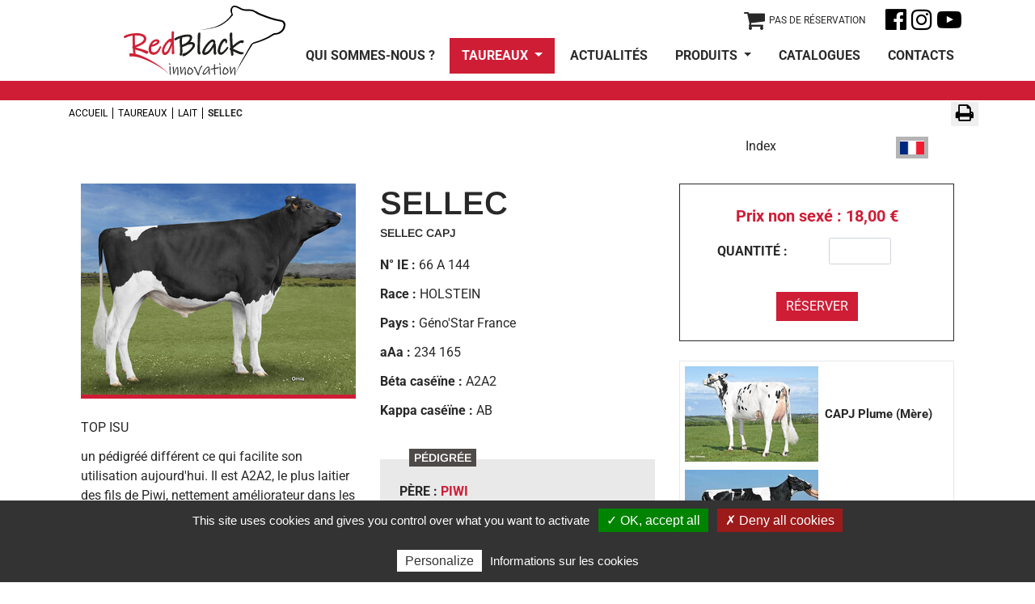

--- FILE ---
content_type: text/html; charset=utf-8
request_url: https://www.redblack-innovation.com/taureaux/genetique-lait/index-fr/sellec
body_size: 7275
content:
<!DOCTYPE html>
<html dir="ltr" lang="fr-FR" class="no-js">
<head>

<meta charset="utf-8">
<!-- 
	This website is powered by TYPO3 - inspiring people to share!
	TYPO3 is a free open source Content Management Framework initially created by Kasper Skaarhoj and licensed under GNU/GPL.
	TYPO3 is copyright 1998-2026 of Kasper Skaarhoj. Extensions are copyright of their respective owners.
	Information and contribution at https://typo3.org/
-->


<link rel="shortcut icon" href="/typo3conf/ext/novaldi_base/Resources/Public/Icons/favicon.ico" type="image/vnd.microsoft.icon">
<title>SELLEC - index FR - Red Black : Taureaux - Insémination animale - Semences Holstein - Génétique pour éleveurs</title>
<meta name="generator" content="TYPO3 CMS" />
<meta name="robots" content="index,follow" />
<meta name="twitter:card" content="summary" />
<meta name="google" content="notranslate" />


<link rel="stylesheet" type="text/css" href="/typo3temp/assets/compressed/merged-869d83da4c4562645293b469d9d2f459-685c28828092964a9f045bae5ec0f2a3.css?1767108426" media="all">
<link rel="stylesheet" type="text/css" href="/typo3temp/assets/compressed/merged-b0b387d76f1668ef49af3d833a75ff62-58f4cdd4f7e57305b4ade89421cff178.css?1754901890" media="print">







<link rel="alternate" type="application/rss+xml" title="Les actualités Redblack" href="https://www.redblack-innovation.com/taureaux/genetique-lait?type=9818" /><meta name="viewport" content="width=device-width, initial-scale=1, shrink-to-fit=no"><script type="application/ld+json">{"@context": "http://schema.org","@type": "Organization","url" : "","@id":"#organization","name": "Red Black : Taureaux - Insémination animale - Semences Holstein - Génétique pour éleveurs","logo": "/typo3conf/ext/novaldi_base/Resources/Public/Images/SVG/logo-redblack.svg"}</script>

    <link rel="apple-touch-icon" sizes="180x180" href="/typo3conf/ext/novaldi_base/Resources/Public/Icons/apple-touch-icon.png">
    <link rel="icon" type="image/png" sizes="32x32" href="/typo3conf/ext/novaldi_base/Resources/Public/Icons/favicon-32x32.png">
    <link rel="icon" type="image/png" sizes="16x16" href="/typo3conf/ext/novaldi_base/Resources/Public/Icons/favicon-16x16.png">
    <link rel="manifest" href="/typo3conf/ext/novaldi_base/Resources/Public/Icons/site.webmanifest">
    <link rel="mask-icon" href="/typo3conf/ext/novaldi_base/Resources/Public/Icons/safari-pinned-tab.svg" color="#5bbad5">
    <link rel="shortcut icon" href="/typo3conf/ext/novaldi_base/Resources/Public/Icons/favicon.ico">
    <meta name="msapplication-TileColor" content="#da532c">
    <meta name="msapplication-config" content="/typo3conf/ext/novaldi_base/Resources/Public/Icons/browserconfig.xml">
    <meta name="theme-color" content="#ffffff">


<link rel="canonical" href="https://www.redblack-innovation.com/taureaux/genetique-lait/index-fr/sellec"/>


</head>
<body>
<header role="banner">
<div class="container">         
    <a class="sr-only sr-only-focusable" href="/taureaux/genetique-lait/index-fr/sellec#main-navigation">
      Aller au menu
    </a>
    <a class="sr-only sr-only-focusable" href="/taureaux/genetique-lait/index-fr/sellec#main">
      Aller au contenu
    </a>
    <a class="sr-only sr-only-focusable" href="/taureaux/genetique-lait/index-fr/sellec#search_label">
        Aller à la recherche
    </a>          
</div>
<div class="container">
    <div class="row no-gutters align-items-center d-print-block">
        <div class="col-12 col-lg-3 d-flex align-items-center justify-content-lg-end justify-content-between pb-2 mt-2" id="logo">
            
            <a class="navbar-brand navbar-brand-image" href="/">
                <img src="/typo3conf/ext/novaldi_base/Resources/Public/Images/SVG/logo-redblack.svg" alt="Retour à la page d&#039;accueil" height="85" width="200">
            </a>
                
   
            <button class="btn d-md-none d-print-none collapsed" type="button" data-toggle="collapse" data-target=".navbar-collapse">
	  						<svg xmlns="http://www.w3.org/2000/svg" viewBox="0 0 30 30" width="30" height="30" focusable="false">
	  						<title>Menu</title>
	  						<path stroke="currentColor" stroke-width="2" stroke-linecap="round" stroke-miterlimit="10" d="M4 7h22M4 15h22M4 23h22"></path>
	  						</svg>
  						</button>
  			<div class="d-none d-print-inline">
  				
<div id="c53" class="frame frame-default footer-contact frame-space-before-none frame-space-after-none"><div class="ce-textpic ce-center ce-above"><div class="ce-bodytext"><p class="align-center"><strong>SARL RED BLACK INNOVATION</strong><br> 7 rue du Général de Gaulle<br> 85 510 LE BOUPERE</p><p class="align-center"><a href="/vos-contacts-redblack-innovation">&gt; Nous contacter</a></p></div></div></div>


				
<div id="c67" class="frame frame-default frame-space-before-none frame-space-after-none"><div class="ce-textpic ce-center ce-above"><div class="ce-bodytext"><p>Red Black Innovation : Insémination animale - taureaux - semences Holstein - réservation en ligne</p></div></div></div>

        
		    </div>				
		</div>	
        <div class="col-12 col-lg-9 d-flex flex-column  d-print-none">
					<div class="d-flex justify-content-end align-items-center pb-2">
					 	
	<div class="tx-redblack">
		

<div id="mini_basket" class="d-flex align-items-center">
<i class="fa fa-shopping-cart pr-1" aria-hidden="true"></i>
<div class="d-flex flex-wrap justify-content-start align-items-center">

    Pas de réservation
    
</div>
</div> 

	</div>

					 	
<div id="c65" class="frame frame-default follow frame-space-before-none frame-space-after-none"><a href="https://www.facebook.com/redblack.innovation?fref=tss" target="_blank" title="Suivez Redblack sur Facebook"><span class="fa fa-facebook-official" aria-hidden="true"></span><span class="sr-only">Facebook</span></a><a href="https://www.instagram.com/manuelio85/" target="_blank" title="Suivez Redblack sur Instagram"><span class="fa fa-instagram" aria-hidden="true"></span><span class="sr-only">Instagram</span></a><a href="https://www.youtube.com/channel/UCdq_rE6V2nE-RkY6TaGpSTg" target="_blank" title="Suivez Redblack sur Youtube"><span class="fa fa-youtube-play" aria-hidden="true"></span><span class="sr-only">Youtube</span></a></div>


            
					</div>
          <div class="navbar-header navbar-header-main row no-gutters d-print-none">	
				    <nav id="main-navigation" role="navigation" aria-label="Menu principal" class="navbar navbar-expand-md justify-content-center p-0">
              <div class="collapse navbar-collapse" id="navbarContent">
    <ul class="navbar-nav w-100 justify-content-between" >
    
        <li class="nav-item d-lg-flex align-items-center">
        
            
                    
            <a class="nav-link py-2 px-1 py-lg-3 px-lg-4" href="/redblack">
            Qui sommes-nous ?
            </a>
                
            <span class="bar"></span>
        </li>
    
        <li class="nav-item active d-lg-flex align-items-center">
        
                    
            <button class="nav-link dropdown-toggle active py-2 px-1 py-lg-3 px-lg-4" data-toggle="dropdown" aria-haspopup="true" aria-expanded="false" title="Taureaux (rubrique active)">
                <span>Taureaux</span><span class="sr-only">Ouvrir ce menu</span>
            </button>
            

<div class="dropdown-menu">
    <ul class="list-unstyled">
           
        <li class="current active">
            <a class="py-2 py-lg-3 px-4 current" 
            href="/taureaux/genetique-lait"
            
             title="Lait (page courante)" >
            Lait
            </a>
        </li>
           
        <li class="">
            <a class="py-2 py-lg-3 px-4" 
            href="/taureaux/genetique-viande"
            
             >
            Viande
            </a>
        </li>
    
    </ul>
</div>

        
                
                
            <span class="bar"></span>
        </li>
    
        <li class="nav-item d-lg-flex align-items-center">
        
            
                    
            <a class="nav-link py-2 px-1 py-lg-3 px-lg-4" href="/actualites">
            Actualités
            </a>
                
            <span class="bar"></span>
        </li>
    
        <li class="nav-item d-lg-flex align-items-center">
        
                    
            <button class="nav-link dropdown-toggle py-2 px-1 py-lg-3 px-lg-4" data-toggle="dropdown" aria-haspopup="true" aria-expanded="false">
                <span>Produits</span><span class="sr-only">Ouvrir ce menu</span>
            </button>
            

<div class="dropdown-menu">
    <ul class="list-unstyled">
           
        <li class="">
            <a class="py-2 py-lg-3 px-4" 
            href="/produits/materiel-insemination"
            
             >
            Matériel insémination
            </a>
        </li>
           
        <li class="">
            <a class="py-2 py-lg-3 px-4" 
            href="/produits/cuve"
            
             >
            Cuve
            </a>
        </li>
    
    </ul>
</div>

        
                
                
            <span class="bar"></span>
        </li>
    
        <li class="nav-item d-lg-flex align-items-center">
        
            
                    
            <a class="nav-link py-2 px-1 py-lg-3 px-lg-4" href="/nos-catalogues">
            Catalogues
            </a>
                
            <span class="bar"></span>
        </li>
    
        <li class="nav-item d-lg-flex align-items-center">
        
            
                    
            <a class="nav-link py-2 px-1 py-lg-3 px-lg-4" href="/vos-contacts-redblack-innovation">
            Contacts
            </a>
                
            <span class="bar"></span>
        </li>
    
    </ul>
</div>



            </nav>
          </div>
        </div>          
    </div> 
</div>
  
</header>

<main id="p35" role="main" class="main-section interieure">
  
	

       
	<div class="entry-content bord-rouge">
		<div class="container">            
					
  <div class="row d-print-none">
      <div class="mr-auto col-11">    
          <div class="breadcrumb-section d-none d-sm-block"><ul class="breadcrumb" itemscope itemtype="http://schema.org/BreadcrumbList"><li itemprop="itemListElement" itemscope itemtype="http://schema.org/ListItem"><a href="/" target="_self" itemprop="item"><span itemprop="name">Accueil</span></a><meta itemprop="position" content="1" /></li><li itemprop="itemListElement" itemscope itemtype="http://schema.org/ListItem"><a href="/taureaux/genetique-lait" target="_self" itemprop="item"><span itemprop="name">Taureaux</span></a><meta itemprop="position" content="2" /></li><li itemprop="itemListElement" itemscope itemtype="http://schema.org/ListItem"><a href="/taureaux/genetique-lait" target="_self" itemprop="item"><span itemprop="name">Lait</span></a><meta itemprop="position" content="3" /></li><li itemprop="itemListElement" itemscope itemtype="http://schema.org/ListItem" class="active"><span itemprop="name">SELLEC</span><meta itemprop="position" content="4" /></li></ul></div>
      </div>
      <div class="pt-1 col-1 mr-n4">
        <button class="print d-none d-md-block float-right" title="Imprimer la page"><span class="fa fa-print" aria-hidden="true"></span><span class="sr-only">Imprimer la page</span></button>
      </div>
  </div>
  


					<div class="row">
					<div class="col-12 page ">         
		            <!--TYPO3SEARCH_begin-->	
					
<div id="c28" class="frame frame-default frame-space-before-none frame-space-after-none">
	<div class="tx-redblack">
		


	   


        
        
        
    

<div class="index d-flex justify-content-between d-print-none">
<p>Index</p>
<ul class="list-inline">
    
    
        
                <li class="list-inline-item current"><img alt="FR" src="/typo3temp/assets/_processed_/4/c/csm_FR_423ee56e5e.png" width="30" height="16" /></li>
            
    
    
</ul>
</div>
<div class="row">    
    
    <div class="col-lg">
        
        	<h1 class="shortname">SELLEC</h1>
        <div class="d-flex justify-content-between align-items-start">
		    <div>
			    
		        <p class="h6">SELLEC CAPJ</p>
		        
		        <div class="pt-4">
		        
		        <p><strong>N° IE :</strong> 66 A 144</p>
		        
		        <p><strong>Race :</strong> HOLSTEIN</p>
		        <p><strong>Pays :</strong> Géno&#039;Star France</p>
		        
		        
		        
		        
                <p><strong>aAa :</strong> 234 165</p>
                
                
                <p><strong>Béta caséïne :</strong> A2A2</p>
                
                
                <p><strong>Kappa caséïne :</strong> AB</p>
                
		        </div>
	        </div>
	        <div class="d-flex flex-column w-25 d-print-none">
	             			
	        </div>
         </div>
        <div class="pedigree">
            <h3>Pédigrée</h3>
            	<div class="mb-4">
                <p><strong>Père :</strong> <strong class="rouge">Piwi</strong></p>
                <p><strong>Mère :</strong> Capj Plume B+82</p>
                </div>
                <div class="mb-4">
                <p><strong>Gpm :</strong> <strong class="rouge">Dateline</strong></p>
                <p><strong>Gmm :</strong> Lemon 118 TB 85</p>
                </div>
                <div class="mb-4">
                <p><strong>Agpm :</strong> <strong class="rouge">Josuper</strong></p>
                <p><strong>Agmm :</strong> Idole 91 TB 87</p>
            </div>
        </div>
    </div>
    
    <div class="col-lg order-lg-first">
        
        <figure role="figure" class="photo_taureau">
            <button data-mfp-src="/fileadmin/produits/SELLEC_VJC.jpg" class="lightbox p-0">
                <img aria-label="" src="/fileadmin/_processed_/5/7/csm_SELLEC_VJC_55345febb2.jpg" width="340" height="261" alt="" />
            </button>
            <figcaption></figcaption>
        </figure>
        
        <p>TOP ISU</p>
<p>un pédigréé différent ce qui facilite son utilisation aujourd'hui. Il est A2A2, le plus laitier des fils de Piwi, nettement améliorateur dans les taux !</p>
<p>Sans oublier des index fonctionnels sans faille.</p>
<p>Complet en morphologie, il sera facile à utiliser en système robot.</p>
           
                    
    </div>
    
    <div class="col-lg">
    	<div class="encadre text-center mb-4">
        
        <form name="reserver" action="/taureaux/genetique-lait?tx_redblack_catalog%5Baction%5D=addBullToBasket&amp;tx_redblack_catalog%5Bcontroller%5D=Bull&amp;cHash=47ac014833a4383c40d4c00fef2dfc1d" method="post">
<div>
<input type="hidden" name="tx_redblack_catalog[__referrer][@extension]" value="Redblack" />
<input type="hidden" name="tx_redblack_catalog[__referrer][@controller]" value="Bull" />
<input type="hidden" name="tx_redblack_catalog[__referrer][@action]" value="show" />
<input type="hidden" name="tx_redblack_catalog[__referrer][arguments]" value="YTo0OntzOjY6ImFjdGlvbiI7czo0OiJzaG93IjtzOjQ6ImJ1bGwiO3M6MzoiMjg4IjtzOjEwOiJjb250cm9sbGVyIjtzOjQ6IkJ1bGwiO3M6OToiaW5kZXhCYXNlIjtzOjE6IjEiO30=594f73784bc3792df0b10b27da336c7c9a956ce3" />
<input type="hidden" name="tx_redblack_catalog[__referrer][@request]" value="{&quot;@extension&quot;:&quot;Redblack&quot;,&quot;@controller&quot;:&quot;Bull&quot;,&quot;@action&quot;:&quot;show&quot;}63ac668e60823ba6eca44d8feb38a867b680d4eb" />
<input type="hidden" name="tx_redblack_catalog[__trustedProperties]" value="{&quot;bull&quot;:{&quot;__identity&quot;:1},&quot;indexBase&quot;:1,&quot;quantity&quot;:1}3e5153c73ed84c5050390d08a1d24b1407bbce8f" />
</div>

            <input type="hidden" name="tx_redblack_catalog[bull][__identity]" value="288" />
            <input type="hidden" name="tx_redblack_catalog[indexBase]" value="1" />
            <p class="rouge texte-grand">Prix non sexé : 18,00 €</p>
            
            <div class="form-group row d-print-none">
                <label for="quantity" class="col-sm-6 col-form-label">Quantité :</label>
                <div class="col-sm-4">
                <input min="0" size="2" class="form-control" id="quantity" type="number" name="tx_redblack_catalog[quantity]" value="" />
                </div>
            </div>
            
            
        
            <input class="d-print-none" type="submit" value="réserver" />
        </form>
        </div>
        <div class="encadre_clair d-flex flex-column">
        
        <figure role="figure" class="d-flex justify-content-between align-items-center">
            <button data-mfp-src="/fileadmin/produits/capj_plume.jpg" class="lightbox p-0">
            <img aria-label="CAPJ Plume (Mère)" src="/fileadmin/_processed_/1/c/csm_capj_plume_f0d06f42fd.jpg" width="165" height="118" alt="" />
            </button>         
            <figcaption>CAPJ Plume (Mère)</figcaption>
        </figure>
        
        <figure role="figure" class="d-flex justify-content-between align-items-center">
            <button data-mfp-src="/fileadmin/produits/Lemon_118.jpg" class="lightbox p-0">
            <img aria-label="Lemon 118 (G-Mère)" src="/fileadmin/_processed_/2/5/csm_Lemon_118_3d602abd1e.jpg" width="165" height="118" alt="" />
            </button>         
            <figcaption>Lemon 118 (G-Mère)</figcaption>
        </figure>
        
        </div>
    </div>

</div>


	    

<div class="row">
	<div class="col-lg">
        <p class="gtpi uppercase texte-grand"><strong><span class="rouge">ISU</span> 178</strong></p>
	    <div class="table-responsive-lg">
	        <table class="tx_redblack table table-hover filles table-bordered">
	            <thead class="thead-light">
	                <tr text-center>
	                    <th scope="col">INEL</th>
	                    <th scope="col">Lait</th>
	                    <th scope="col">MP</th>
	                    <th scope="col">MG</th>
	                    <th scope="col">TP</th>
	                    <th scope="col">TB</th>
	                </tr>
	            </thead>
	            <tbody>
	                <tr class="position-relative">
	                    <td>52</td>
	                    <td>1039</td>
	                    <td>39</td>
	                    <td>57</td>
	                    <td>1.1</td>
	                    <td>2.2</td>
	                </tr>
	            </tbody> 
	        </table>
	    </div>
        
        
            <div class="row fondgris mx-0">
            
            
                <div class="col-4"><img title="A2 A2" alt="A2 A2" src="/typo3conf/ext/redblack/Resources/Public/Icons/picto-a2.png" width="93" height="65" /></div>
            
            
                <div class="col-4"><img title="Robot" alt="Robot" src="/typo3conf/ext/redblack/Resources/Public/Icons/picto-robot.png" width="92" height="64" /></div>
            
            
                <div class="col-4"><img title="HH" alt="HH" src="/typo3conf/ext/redblack/Resources/Public/Icons/picto-hh.png" width="945" height="945" /></div>
            
            
            
            
            
            
            
            
            </div>
        
        
	    <div class="table-responsive-lg">
            <table class="tx_redblack table table-hover th-gauche">
                <caption class="thead-rouge">Morphologie</caption>
                <tbody>                
                    <tr>
                        <th scope="row"><abbr title="Global morphologie">Morpho.</abbr></th>
                        <td>1.2</td>
                    </tr>
                    <tr>
                        <th scope="row">Mamelle</th>
                        <td>1.1</td>
                    </tr>
                    <tr>
                        <th scope="row">Membres</th>
                        <td>0.5</td>
                    </tr>
                    <tr>
                        <th scope="row"><abbr title="Capcité corporelle">Capa. corp.</abbr></th>
                        <td>0</td>
                    </tr>
                </tbody>
            </table>
        </div>
        
        <div class="table-responsive-lg">
            <table class="tx_redblack table table-hover th-gauche">
                <caption class="thead-rouge">Fonctionnels</caption>
                <tbody>                
                    <tr>
                        <th scope="row">Longévité</th>
                        <td>1.7</td>
                    </tr>
                    <tr>
                        <th scope="row">Cellules</th>
                        <td>1.9</td>
                    </tr>
                    <tr>
                        <th scope="row">Mammites</th>
                        <td>1.8</td>
                    </tr>
                    <tr>
                        <th scope="row">Fertilité</th>
                        <td>1.6</td>
                    </tr>
                    <tr>
                        <th scope="row">Facilité de naissance</th>
                        <td>-0.1</td>
                    </tr>
                     <tr>
                        <th scope="row">Vitesse de traite</th>
                        <td>-0.2</td>
                    </tr>
                </tbody>
            </table>
        </div>
	    
	</div>


    <div class="col-lg-8 table-bordered">
    <script>
    var canvasLabels = [
        'Profondeur du sillon',
        'Distance plancher-jarret',
        'Equilibre avant arrière',
        'Attache avant',
        'Hauteur attache arrière',
        'Ecart avant des trayons',
        'Implantation arrière trayons',
        'Longueur des trayons',
        'Hauteur au sacrum',
        'Largeur de poitrine',
        'Profondeur de corps',
        'Aspect',
        'Largeur aux ischions',
        'Inclinaison du bassin',
        'Epaisseur du talon',
        'Angle du jarret',
        'Membre AR vue arrière',
        'Locomotion'
        ];
    var canvasDatas = [
        -0.5,
        1.5,
        1.7,
        1.3,
        0.6,
        -0.6,
        -0.4,
        0.6,
        0.2,
        0.3,
        -0.4,
        1.4,
        0.2,
        0,
        ,
        -1.4,
        0.7,
        0.7,
        ];
    var canvasTicks = {stepSize: 0.5, min: -0.5, max: 3};
    var canvasTitle = 'Descriptif';
    var canvasRightLabels = canvasDatas;
    </script>
    <canvas id="descriptif" height="300"></canvas>
    </div>
    
</div>
	

<a class="retour d-print-none" href="/taureaux/genetique-lait?tx_redblack_catalog%5Baction%5D=list&amp;tx_redblack_catalog%5Bcontroller%5D=Bull&amp;cHash=76b09259e9b367df8379a0507cb95a60">Retour à la liste</a>


	


	</div>
</div>


					<!--TYPO3SEARCH_end-->
				</div>
			</div>
		</div>
	</div>

</main>

<footer id="colophon" role="contentinfo" class="d-print-none">
<div class="container">
  <div class="row">
  	<div class="col-md-6 col-lg-3">
		<a rel="home" href="/">
                <img src="/typo3conf/ext/novaldi_base/Resources/Public/Images/SVG/logo-redblack.svg" alt="Retour à la page d&#039;accueil" width="200" height="85">
            </a>
	</div>
  	<div class="col-md-6 col-lg-3">
		
<div id="c53" class="frame frame-default footer-contact frame-space-before-none frame-space-after-none"><div class="ce-textpic ce-center ce-above"><div class="ce-bodytext"><p class="align-center"><strong>SARL RED BLACK INNOVATION</strong><br> 7 rue du Général de Gaulle<br> 85 510 LE BOUPERE</p><p class="align-center"><a href="/vos-contacts-redblack-innovation">&gt; Nous contacter</a></p></div></div></div>


	</div>
	<div class="col-md-6 col-lg-4 uppercase">
		
<div id="c67" class="frame frame-default frame-space-before-none frame-space-after-none"><div class="ce-textpic ce-center ce-above"><div class="ce-bodytext"><p>Red Black Innovation : Insémination animale - taureaux - semences Holstein - réservation en ligne</p></div></div></div>


		<nav class="menu-copyright" role="navigation">
    		<ul>
                <li class=""><a href="/recrutement">Recrutement</a></li>
                <li class=""><a href="/genotypage-males-france">Genotypage Males France</a></li>
                <li class=""><a href="/infos-mentions-legales">Infos &amp; Mentions légales</a></li>
                <li class=""><a href="/politique-de-confidentialite">Politique de confidentialité</a></li>
                <li class=""><a href="/politique-de-cookies">Politique de cookies</a></li>
                <li class=""><a href="/plan-du-site">Plan du site</a></li>
    		</ul>
    	</nav>
	</div>
	<div class="col-lg-2">
		
<p class="uppercase">Suivez-nous</p>


		
<div id="c65" class="frame frame-default follow frame-space-before-none frame-space-after-none"><a href="https://www.facebook.com/redblack.innovation?fref=tss" target="_blank" title="Suivez Redblack sur Facebook"><span class="fa fa-facebook-official" aria-hidden="true"></span><span class="sr-only">Facebook</span></a><a href="https://www.instagram.com/manuelio85/" target="_blank" title="Suivez Redblack sur Instagram"><span class="fa fa-instagram" aria-hidden="true"></span><span class="sr-only">Instagram</span></a><a href="https://www.youtube.com/channel/UCdq_rE6V2nE-RkY6TaGpSTg" target="_blank" title="Suivez Redblack sur Youtube"><span class="fa fa-youtube-play" aria-hidden="true"></span><span class="sr-only">Youtube</span></a></div>


	</div>
  </div>
  <div class="row">
   <div id="copyright" class="col-12" >
    <a target="_blank" rel="noopener" href="https://www.novaldi.com" title="">Conception – réalisation : Novaldi</a>
    </div>
  </div>

</div>

</footer>
<script src="/typo3conf/ext/novaldi_base/Resources/Public/vendor/tarteaucitron.js/tarteaucitron.js?1611764201"></script>
<script src="/typo3temp/assets/compressed/merged-2e16199f44ade5a38368058fe9c8e15c-6426f085be51a01340012b136ebbbe92.js?1758719983"></script>


<script>
/*<![CDATA[*/
/*TS_inlineFooter*/
			tarteaucitron.user.gtagUa = 'G-8SL1CECSPB';
      		tarteaucitron.user.gtagMore = function () { /* add here your optionnal gtag() */ };
        	(tarteaucitron.job = tarteaucitron.job || []).push('gtag');

/*]]>*/
</script>



    <script src="/typo3conf/ext/redblack/Resources/Public/Vendor/Chart.js-2.9.4/dist/Chart.min.js"></script>  
    
    <script>
//<![CDATA[
//register custom positioner
Chart.Tooltip.positioners.custom = function(elements, position) {
    if (!elements.length) {
      return false;
    }
    var offset = 0;
    //adjust the offset left or right depending on the event position
    if (elements[0]._chart.width / 2 > position.x) {
      offset = 20;
    } else {
      offset = -20;
    }
    return {
      x: position.x + offset,
      y: position.y
    }
}

var ctx = document.getElementById('descriptif');
if(ctx){
	const colours = canvasDatas.map((value) => value < 0? '#e9e9e9':'#cf1d36');
	var myHorizontalChart = new Chart(ctx, {
	    type: 'horizontalBar',
	    options: {
	        legend: false,
	        title: {
	            text: canvasTitle,
	            display: true,
	            fontSize: 20,
	        },
	        scales: {
	            xAxes: [{
	                position: 'top',
	                ticks: canvasTicks,
	            }],
	            yAxes: [{
	                labels: canvasLabels,
	                position: 'left',
	                ticks: {
	                    fontSize:12,
	                    fontColor:'#000',
	                    fontStyle: 'bold'
	                }
	            },
	            {
	                position: 'right',
	                type: 'category',
	                labels: canvasRightLabels,
	                gridLines: false,
	                offset: true,
	                ticks: {
	                    fontColor: '#cf1d36',
	                    padding:10,
	                    fontSize:14,
	                    fontStyle: 'bold'
	                }, 
	            }],
	        },
	        tooltips: {
	            position: 'custom',
	        },
	    },
	    data: {
	        labels: canvasLabels,
	        datasets: [{
	            barPercentage: 0.5,
	            data:canvasDatas,
	            backgroundColor: colours
	        }]
	    },
	});
}

var ctx2 = document.getElementById('conformation');
if(ctx2){
    var myHorizontalChart2 = new Chart(ctx2, {
        type: 'horizontalBar',
        options: {
            legend: false,
            title: {
                text: canvasTitle,
                display: true,
                fontSize: 20,
            },
            scales: {
                xAxes: [{
                    position: 'top',
                    ticks: canvasTicks,
                }],
                yAxes: [{
                    labels: canvasLabels2,
                    position: 'left',
                    
                },
                {
                    position: 'right',
                    type: 'category',
                    labels: canvasRightLabels2,
                    gridLines: false,
                    offset: true,
                    ticks: {
                        padding:10,
                    }                   
                }],
            },
            tooltips: {
                position: 'custom',
            },
        },
        data: {
            labels: canvasLabels2,
            datasets: [{
                barPercentage: 0.5,
                data:canvasDatas2,
                backgroundColor: '#E60005'
            }]
        },
    });
};
//]]>
</script>

</body>
</html>

--- FILE ---
content_type: text/css; charset=utf-8
request_url: https://www.redblack-innovation.com/typo3temp/assets/compressed/merged-b0b387d76f1668ef49af3d833a75ff62-58f4cdd4f7e57305b4ade89421cff178.css?1754901890
body_size: 13
content:
.mb-4{margin-bottom:.5rem;}#DataTables_Table_0_filter,DataTables_Table_0_info{display:none;}.table-responsive-lg{overflow:hidden;}table,th,td{border:1px solid #2a2a2a !important;}.order-lg-first{order:-1;}.col-lg{flex-basis:32%;flex-grow:2;min-width:0;max-width:33%;vertical-align:top;padding-top:24px;}.tx-redblack .col-lg-8{flex:0 0 60%;max-width:60%;}.tx-redblack .col-lg-8 + .col-lg{flex:0 0 40%;max-width:40%;}canvas{width:auto!important;}.page p{margin-bottom:.5rem;}.thead-rouge{background-color:#cf1d36 !important;}.pedigree{background-color:#e9e9e9 !important;margin-top:6px;}#logo .footer-contact a{display:none;}#logo .footer-contact p{margin-bottom:0;font-size:14px !important;}header .d-print-block .col-lg-3{flex:0 0 100%;max-width:100%;}.page{margin-top:0 !important;padding:0 !important;}.bord-rouge{border-top-width:5px!important;}.pedigree{padding:0 !important;}.table-bordered,.tg-gauche,.pedigree,.table-striped,#descriptif{margin-bottom:6px !important;}#tarteaucitronRoot{display:none;}.chartjs-size-monitor{display:none;}


--- FILE ---
content_type: image/svg+xml
request_url: https://www.redblack-innovation.com/typo3conf/ext/novaldi_base/Resources/Public/Images/SVG/logo-redblack.svg
body_size: 6061
content:
<svg id="Calque_1" data-name="Calque 1" xmlns="http://www.w3.org/2000/svg" viewBox="0 0 513.38 220.26">
  <g>
    <path d="M356.4,210.68c3.39-7.18,6.63-14.43,10.21-21.51,3.2-6.33,6.71-12.51,10.19-18.69,8.48-15,17.1-30,25.48-45.12,3.12-5.62,7.54-8.61,13.78-10.45,20.54-6.08,40.17-14.34,58-26.43a13,13,0,0,1,7-1.68c7.24.07,12.85-3.2,18.14-7.69,4.67-4,6.92-8.87,8.13-14.8,1.8-8.88-3.42-13.28-9.64-14.15C473.69,46.81,451.41,37.57,429,29c-4.39-1.69-8.44-4.48-12.34-7.19a28.58,28.58,0,0,0-17.39-5.33c-4,.08-8-.06-12-.07-9.11,0-16.77-4.15-24.42-8.45a43.19,43.19,0,0,0-8-3.2c-3.94-1.27-7.85,0-9.51,3.3-1.53,3.1-1.69,7.17-1.48,10.75.19,3.11,1.9,6.1,2.61,9.22a4.35,4.35,0,0,1-1,3.26c-13.51,15.67-28.63,29.17-48.84,35.66a203.09,203.09,0,0,1-48.44,8.94,3.77,3.77,0,0,1-1.35-.13c37.43-4.22,72.1-14,95.51-47.47-.75-2.4-1.55-5.44-2.65-8.37C337,12.8,341.14,2.36,348.42.39c3.54-1,8,0,11.63,1.21,4.56,1.52,8.75,4.18,13.08,6.39,6.09,3.1,12.64,3.87,19.31,3.39a48.11,48.11,0,0,1,30,7.56c9.1,5.64,19.61,9.17,29.74,13,15,5.63,30.28,10.47,46.24,12.94,10.29,1.6,15.79,8.41,14.86,17.73C512,75.21,504.91,84,493.55,89c-4.41,1.93-9.62,2-14.46,3a6.79,6.79,0,0,0-2.49.72c-19.73,13.23-41.72,21.16-64.34,27.66a6.47,6.47,0,0,0-3.49,2.41q-9.75,15.51-19.21,31.2Q376.83,175,364.29,196.31c-2.75,4.7-5,9.7-7.47,14.56Z"/>
    <g>
      <path d="M75.76,149.13c-.63,1.06-1.29,1.6-2,1.6A4.86,4.86,0,0,1,72,150.4a23.26,23.26,0,0,1-2.54-1.27A86.55,86.55,0,0,0,54,142.36q-4.23-1.41-10-3c-3.85-1-6.88-1.8-9.07-2.3l.66,12.12a15.71,15.71,0,0,0,.66,4.28,10.4,10.4,0,0,1,.56,2.21,2.08,2.08,0,0,1-1,1.74,3.78,3.78,0,0,1-2.17.7c-.94,0-1.53-.66-1.78-2,0-.13-.08-.69-.24-1.69a30.39,30.39,0,0,1-.23-4.23q0-1.78-.38-7.62c-.06-1.31-.12-2.58-.19-3.8s-.09-2.31-.09-3.25c-.19-.19-.42-.4-.7-.66a2.77,2.77,0,0,1-.71-1,13.37,13.37,0,0,1-.47-1.79,7.41,7.41,0,0,1-.19-1.41,1.41,1.41,0,0,1,.38-1,6.54,6.54,0,0,1,1.13-.85q-.57-23.49-.57-26.88c0-2,0-3.85.1-5.55s.09-2.82.09-3.38c-.38.06-1.5.22-3.38.47s-3.39.5-4.52.75a67.56,67.56,0,0,0-9.16,2.68,56.11,56.11,0,0,0-6.06,2.87,10.37,10.37,0,0,1-1.65.89,4,4,0,0,1-1.55.33,1.66,1.66,0,0,1-1.32-.7,2.75,2.75,0,0,1-.56-1.74q0-1.78,6-4.14a83.38,83.38,0,0,1,13.06-3.85,93.39,93.39,0,0,1,10.06-1.46A113.81,113.81,0,0,1,42,88.5a52.39,52.39,0,0,1,15.37,2q6.34,2,9.59,5.55a11.83,11.83,0,0,1,3.24,8.18,15.73,15.73,0,0,1-3.38,10.15,29.88,29.88,0,0,1-9,7.33,150.42,150.42,0,0,1-15.18,7q-2.45,1.13-4.84,2.07c-1.6.63-2.68,1.06-3.24,1.31a3,3,0,0,0,.09.85q10.16,2.25,20,5.17l2,.56q10.24,3.1,15.13,4.84c3.26,1.17,4.89,2.12,4.89,2.87A5.65,5.65,0,0,1,75.76,149.13Zm-13-50.67a20,20,0,0,0-8.23-4.27,46.69,46.69,0,0,0-13.3-1.65c-3.88,0-6.33.06-7.33.19-.06.44-.14,1.47-.24,3.1s-.14,3.26-.14,4.89l.38,15,.38,11.65a21.78,21.78,0,0,0,3.33-.89A42.44,42.44,0,0,0,41.83,125q11.93-4.8,17.81-9.63t5.87-11.14A7.91,7.91,0,0,0,62.79,98.46Z" style="fill: #cf2136;stroke: #cf2136;stroke-miterlimit: 10;stroke-width: 3px"/>
      <path d="M116.84,130.8q0,1.69-2.49,7.42a33.36,33.36,0,0,1-7.52,10.63,17.06,17.06,0,0,1-12.36,4.88A14.19,14.19,0,0,1,84.41,150q-4.05-3.75-4-11.56a35.83,35.83,0,0,1,12.22-26.27q5.44-4.56,11.28-4.56a10.63,10.63,0,0,1,5.87,1.55,5,5,0,0,1,2.4,4.47q0,3.29-3.72,6.39a35.11,35.11,0,0,1-9.63,5.45,58.14,58.14,0,0,1-12.22,3.38,33.62,33.62,0,0,0-1.13,8.46q0,5.46,2.59,8.46a9.18,9.18,0,0,0,7.38,3,14.86,14.86,0,0,0,11.75-5.17,49.2,49.2,0,0,0,7.52-11.65c.12-.25.34-.74.65-1.46s.6-1.08.85-1.08Q116.84,129.39,116.84,130.8Zm-10.48-18.52a7.5,7.5,0,0,0-3.62-.85,11.68,11.68,0,0,0-6.86,2.35,21.83,21.83,0,0,0-5.5,5.64,19.8,19.8,0,0,0-2.87,5.83,33.73,33.73,0,0,0,9.12-2.44,39.47,39.47,0,0,0,8-4.33c2.16-1.56,3.24-2.85,3.24-3.85A2.6,2.6,0,0,0,106.36,112.28Z" style="fill: #cf2136;stroke: #cf2136;stroke-miterlimit: 10;stroke-width: 3px"/>
      <path d="M157.91,89.06q0,1.89-.18,7.38t-.19,11q0,10.71.47,21.85t.75,14.62a9.11,9.11,0,0,0,.09,1.22c.07.44.13.85.19,1.22.25,1.76.38,2.82.38,3.2,0,.63-.46,1.22-1.36,1.78a4.52,4.52,0,0,1-2.12.85,1.32,1.32,0,0,1-1.36-.8,5.94,5.94,0,0,1-.33-2.21c0-3.44.09-7.05.28-10.81l.09-5.26q0-2.64-.09-6.91c-.06-2.85-.16-5.25-.28-7.19q-4.8,15.42-10.86,25.52t-13.11,10.1a6.55,6.55,0,0,1-5.41-3q-2.2-3-2.21-8.65,0-7.43,5-16.17a69.28,69.28,0,0,1,11.47-15q6.43-6.3,9.54-6.3c2,0,3,.66,3,2a7,7,0,0,1-.89,3.05,21.13,21.13,0,0,1-2,3.15c-.72.94-1.14,1.41-1.27,1.41a.9.9,0,0,1-.42-.14c-.16-.1-.23-.2-.23-.33a4.83,4.83,0,0,1,.47-1.6,5.24,5.24,0,0,0,.47-1.5,1.68,1.68,0,0,0-.1-.66c-.06-.12-.25-.19-.56-.19q-2,0-7.1,5.41a60.64,60.64,0,0,0-9.16,12.83q-4,7.43-4,13.82a9.83,9.83,0,0,0,.94,4.23,3.21,3.21,0,0,0,3.11,2q6.85,0,12.73-11.61A154.3,154.3,0,0,0,153.87,111l-.19-7.89c-.18-7-.28-10.65-.28-11.09a48.71,48.71,0,0,1,.47-8.09,4.28,4.28,0,0,1,.43-1.31,1.07,1.07,0,0,1,1-.38,3.38,3.38,0,0,1,1.88.61,1.88,1.88,0,0,1,.94,1.65Z" style="fill: #cf2136;stroke: #cf2136;stroke-miterlimit: 10;stroke-width: 3px"/>
      <path d="M221.55,133.29a87.12,87.12,0,0,1-9,10.29,75.11,75.11,0,0,1-10,8.27,64.93,64.93,0,0,1-7.38,4.52q-3.62,1.88-5.49,1.88a2.75,2.75,0,0,1-1.65-.52,1.8,1.8,0,0,1-.7-1.55,3.47,3.47,0,0,1,1.12-2.59,8.32,8.32,0,0,1,3-1.74,18.27,18.27,0,0,1,2.63-.75,14.1,14.1,0,0,0,3.86-1.22,46.32,46.32,0,0,0,7.47-4.93,59.12,59.12,0,0,0,6.72-6,54.56,54.56,0,0,0,6.16-7.66,12.75,12.75,0,0,0,2.11-6.91,3,3,0,0,0-1.88-2.87,10.6,10.6,0,0,0-4.6-.89,32,32,0,0,0-12.69,2.44c-1.69.75-2.85,1.29-3.48,1.6q-3.39,1.5-5.55,2.35c-1.63.63-3.19,1.17-4.7,1.64s-2.5.8-3,1l.18,3.57c0,.94.05,2.45.14,4.51s.15,4,.15,5.83a48.34,48.34,0,0,1-.94,10.53,5.55,5.55,0,0,1-.85,1.88,2.24,2.24,0,0,1-1.79.56,2.57,2.57,0,0,1-1.59-.56,1.7,1.7,0,0,1-.76-1.41c0-.19.29-1.25.85-3.2a18.94,18.94,0,0,0,.85-5.17q0-7.32-.66-18.7l-.28-4.33q-.57-6.2-.57-9.77,0-2.73.38-6.91t.56-5.5a66.24,66.24,0,0,0-9.12,3.38,26.46,26.46,0,0,0-4.13,2.35,8,8,0,0,1-3.2,1.51,1.67,1.67,0,0,1-1.31-.66,2.36,2.36,0,0,1-.57-1.6q0-1.78,6.3-4.6a107.61,107.61,0,0,1,13.72-5,117.15,117.15,0,0,1,11.85-2.91,58.84,58.84,0,0,1,10.62-.94,16.39,16.39,0,0,1,8.32,1.93,6,6,0,0,1,3.34,5.4q0,8.28-9,17.11a52.88,52.88,0,0,1,7.33-.56,14.65,14.65,0,0,1,7.43,1.78q3.1,1.78,3.1,6A15.48,15.48,0,0,1,221.55,133.29ZM209.43,97.66a12.34,12.34,0,0,0-5.83-1.17,66.71,66.71,0,0,0-9.68.89,61.24,61.24,0,0,0-9,1.93,45.94,45.94,0,0,0-1.6,10.71q0,6.12.57,15.42a17.5,17.5,0,0,0,3-.75q2.11-.66,3.9-1.41a45.12,45.12,0,0,0,14.86-9.78q5.91-6,5.92-12.41A3.73,3.73,0,0,0,209.43,97.66Z" style="fill: #1d1d1b;stroke: #1d1d1b;stroke-miterlimit: 10;stroke-width: 3px"/>
      <path d="M241.67,152.32a6.41,6.41,0,0,1-2.73.57c-.75,0-1.46-.89-2.11-2.68a25,25,0,0,1-1-8.13q.09-10.62.33-25.66t.42-22.66a15.49,15.49,0,0,1,1-5.07,3.18,3.18,0,0,1,3.15-2.35,1,1,0,0,1,1,.79,12.72,12.72,0,0,1,.24,3.06c0,.06,0,.27,0,.61s-.05,1-.05,1.83q-1.68,24.74-1.69,48.23a17.16,17.16,0,0,0,1.37,6.39c.9,2.25,1.36,3.45,1.36,3.57C242.89,151.45,242.48,152,241.67,152.32Z" style="fill: #1d1d1b;stroke: #1d1d1b;stroke-miterlimit: 10;stroke-width: 3px"/>
      <path d="M292.24,148.71a2,2,0,0,1,.66,1.17,5,5,0,0,1-.94,2.59c-.63,1-1.26,1.45-1.88,1.45-1.07,0-1.88-.66-2.45-2a11.71,11.71,0,0,1-.84-4.61q0-2.25.28-13.53l.09-3.58a3.8,3.8,0,0,0-1.13-3.1q-4.23,7.16-7.89,12.41a50.1,50.1,0,0,1-9.31,9.92A18.39,18.39,0,0,1,257,154.11a5.84,5.84,0,0,1-4.65-1.88,7.13,7.13,0,0,1-1.65-4.89q0-3.75,3.38-10.29a85.14,85.14,0,0,1,8.65-13.25,70.34,70.34,0,0,1,10.53-11,31.13,31.13,0,0,1,5.55-3.81,8.62,8.62,0,0,1,3.66-1,6.07,6.07,0,0,1,3.1.94,8.23,8.23,0,0,1,2.73,2.63,6.8,6.8,0,0,1,1.13,3.85,10.49,10.49,0,0,1-1.6,5.55l1.6-.47c.69,0,1.09.84,1.22,2.54q.09,1.5.24,6.11t.23,7.61c.06,2.07.13,4.07.19,6s.12,3.47.19,4.6A2.59,2.59,0,0,0,292.24,148.71Zm-24.16-3.44a44,44,0,0,0,8.41-9q3.72-5.22,8.23-12.83a16.35,16.35,0,0,0,1.13-6.11,5.31,5.31,0,0,0-1.18-3.43,3.81,3.81,0,0,0-3.15-1.46c-1.56,0-3.57,1.06-6,3.19a66,66,0,0,0-8.93,9.55A79.72,79.72,0,0,0,258.77,137q-3.09,5.83-3.1,9.21c0,1.88.88,2.82,2.63,2.82A15.45,15.45,0,0,0,268.08,145.27Z" style="fill: #1d1d1b;stroke: #1d1d1b;stroke-miterlimit: 10;stroke-width: 3px"/>
      <path d="M328.85,136.16a56.6,56.6,0,0,1-3.9,5.26,67.29,67.29,0,0,1-8.79,9.12,12.68,12.68,0,0,1-8.13,3.19,7,7,0,0,1-5.88-3.1,11.7,11.7,0,0,1-2.3-7.14q0-6,3.2-15.23a61.52,61.52,0,0,1,8.08-16q4.89-6.77,9.78-6.77a4.85,4.85,0,0,1,3.57,1.51,9.44,9.44,0,0,1,1.6,2.25,5.53,5.53,0,0,1,.75,2.54,19.3,19.3,0,0,1-.42,3.71c-.29,1.41-.58,2.12-.9,2.12a1.21,1.21,0,0,1-1.22-1,12.74,12.74,0,0,1-.37-2.63,17.81,17.81,0,0,0-.57-3.24c-.19-.53-.47-.8-.84-.8q-4.42,0-8.56,6.16a56.94,56.94,0,0,0-6.77,14.29q-2.62,8.13-2.63,12.54,0,6.21,4.14,6.21a10.39,10.39,0,0,0,5.5-1.51,28,28,0,0,0,5.21-4.23,91.1,91.1,0,0,0,7.9-8.93c.12-.18.48-.67,1.08-1.45s1-1.18,1.27-1.18c.75,0,1.13.28,1.13.85C330.78,133.05,330.13,134.21,328.85,136.16Z" style="fill: #1d1d1b;stroke: #1d1d1b;stroke-miterlimit: 10;stroke-width: 3px"/>
      <path d="M378.67,115.62a3.44,3.44,0,0,1-2.4,1.45,2.76,2.76,0,0,1-1.69-.79,2.8,2.8,0,0,0-1.32-.8q-2.53,0-8.08,3.47a118.36,118.36,0,0,0-11.37,8.18,92.07,92.07,0,0,0-8.93,8l.09,1.69q7.14,3.3,15.89,7.05c5.82,2.51,9.87,4,12.12,4.42.88.13,1.76.22,2.63.28s1.51.1,1.88.1a9.08,9.08,0,0,1,1.41.09c.38.07.57.19.57.38q0,1.13-1.74,2.25a9.63,9.63,0,0,1-5.22,1.13c-2.07,0-4.87-.76-8.41-2.3s-7.73-3.56-12.55-6.06l-5.92-2.92q1.22,11.94,1.22,13.16a2,2,0,0,1-1,1.69,4.14,4.14,0,0,1-2.26.66c-.5,0-.91-.75-1.22-2.25s-.69-4.48-1.13-8.93l-.66-5.74a5.58,5.58,0,0,1-2-1.36,2.51,2.51,0,0,1-.85-1.65c0-.75.63-1.62,1.88-2.63q-.09-5.07-.51-14.47T338.48,106L338,92.92a13.73,13.73,0,0,1,.66-4.52,2.77,2.77,0,0,1,2.92-1.88,1.44,1.44,0,0,1,1.12.33,2,2,0,0,1,.29,1.27q0,4.34.61,20.07t1,22.42q21-19.92,30.65-19.93a7.23,7.23,0,0,1,3.34.71c.9.47,1.36,1,1.36,1.45A4.32,4.32,0,0,1,378.67,115.62Z" style="fill: #1d1d1b;stroke: #1d1d1b;stroke-miterlimit: 10;stroke-width: 3px"/>
    </g>
    <g>
      <path d="M146.32,186a2.8,2.8,0,0,1-1.76-.72c-.6-.47-.89-.86-.89-1.17a1.47,1.47,0,0,1,.53-1.07,1.6,1.6,0,0,1,1.1-.51,2.89,2.89,0,0,1,1.27.82,11.4,11.4,0,0,1,.92,1.07,2.51,2.51,0,0,1,.51.81C148,185.73,147.44,186,146.32,186Zm2.52,32.1a1.47,1.47,0,0,1-1,.23c-.48,0-.83-.8-1-2.29s-.45-4.34-.69-8.52c-.13-2.75-.25-5.45-.35-8.08s-.17-4.67-.21-6.1a1.59,1.59,0,0,1,.18-.84.75.75,0,0,1,.69-.28,1.38,1.38,0,0,1,1.48,1,15,15,0,0,1,.3,3.72l0,6c0,3.43.11,6.19.31,8.26,0,.1.15,1.19.46,3.27a21.64,21.64,0,0,1,.36,2.85A.89.89,0,0,1,148.84,218.09Z" style="fill: #1d1d1b;stroke: #1d1d1b;stroke-miterlimit: 10;stroke-width: 0.5px"/>
      <path d="M172.73,218.55a1.81,1.81,0,0,1-1.22.44,1.61,1.61,0,0,1-.87-.23.74.74,0,0,1-.35-.64c0-1.4.1-3.55.3-6.48q.32-4.69.31-7.8t-.18-4.92c-.12-1.28-.4-1.91-.84-1.91-1.16,0-2.42,1.43-3.8,4.3s-3,6.66-4.72,11.35l-.76,2a1.77,1.77,0,0,1-.69.82,1.9,1.9,0,0,1-1,.3,2.06,2.06,0,0,1-.81-.1c-.14-.07-.22-.27-.26-.61l-.41-4.18-.76-7.35q-.36-4.38-.87-7.65a6.6,6.6,0,0,1-.15-1.17,1.48,1.48,0,0,1,.66-1.25,2.53,2.53,0,0,1,1.53-.48c.34,0,.59.81.74,2.44s.32,4.27.49,7.91l.2,2.7c.27,3.44.43,5.61.46,6.53a5.8,5.8,0,0,0,.28-.69c.08-.25.2-.53.33-.84q2.76-7.14,5.18-11.91c1.61-3.18,3.17-4.77,4.66-4.77,1.06,0,1.78.9,2.17,2.68a39.75,39.75,0,0,1,.74,6.86q.15,4.65.15,13.57A1.33,1.33,0,0,1,172.73,218.55Z" style="fill: #1d1d1b;stroke: #1d1d1b;stroke-miterlimit: 10;stroke-width: 0.5px"/>
      <path d="M196.19,218.55A1.81,1.81,0,0,1,195,219a1.61,1.61,0,0,1-.87-.23.72.72,0,0,1-.35-.64c0-1.4.1-3.55.3-6.48q.31-4.69.31-7.8t-.18-4.92c-.12-1.28-.4-1.91-.84-1.91-1.16,0-2.42,1.43-3.8,4.3s-2.95,6.66-4.72,11.35l-.76,2a1.77,1.77,0,0,1-.69.82,1.9,1.9,0,0,1-1,.3,2,2,0,0,1-.81-.1c-.14-.07-.22-.27-.26-.61l-.41-4.18-.76-7.35q-.36-4.38-.87-7.65a6.6,6.6,0,0,1-.15-1.17,1.48,1.48,0,0,1,.66-1.25,2.53,2.53,0,0,1,1.53-.48c.34,0,.59.81.74,2.44s.32,4.27.49,7.91l.2,2.7c.27,3.44.42,5.61.46,6.53a5.8,5.8,0,0,0,.28-.69,8,8,0,0,1,.33-.84q2.76-7.14,5.18-11.91c1.61-3.18,3.17-4.77,4.66-4.77,1.06,0,1.78.9,2.17,2.68a39.75,39.75,0,0,1,.74,6.86q.15,4.65.15,13.57A1.33,1.33,0,0,1,196.19,218.55Z" style="fill: #1d1d1b;stroke: #1d1d1b;stroke-miterlimit: 10;stroke-width: 0.5px"/>
      <path d="M218.89,211.18a13.52,13.52,0,0,1-4.18,4.46,10.58,10.58,0,0,1-6.17,1.87c-2.28,0-4-.63-5-1.89a6.91,6.91,0,0,1-1.64-4.69,26,26,0,0,1,.9-6.07,24.86,24.86,0,0,1,2.52-6.48c.07-.13.35-.64.84-1.5a6.48,6.48,0,0,1,1.66-2,3.18,3.18,0,0,1,1.94-.69,1.66,1.66,0,0,1,.84.23.68.68,0,0,1,.38.59,1.34,1.34,0,0,1-.28.48l-.43.59a24,24,0,0,0-2.81,4.13,28.1,28.1,0,0,0-2.22,5.15,18.91,18.91,0,0,0-.79,5.56c0,2.68,1.64,4,4.9,4a7.5,7.5,0,0,0,4.26-1.33,10.53,10.53,0,0,0,3.14-3.24,6.81,6.81,0,0,0,1.17-3.49,4.54,4.54,0,0,0-1.17-3.11,20.24,20.24,0,0,0-3.22-2.81,17.23,17.23,0,0,1-1.94-1.58,1.72,1.72,0,0,1-.61-1q0-.62.87-1a5,5,0,0,1,2-.38,3.23,3.23,0,0,1,.87.07.29.29,0,0,1,.2.28.67.67,0,0,1-.18.33.7.7,0,0,0-.18.39q0,.15,1,1a23.44,23.44,0,0,1,3.42,3.41,6.37,6.37,0,0,1,1.38,4.08A9.62,9.62,0,0,1,218.89,211.18Z" style="fill: #1d1d1b;stroke: #1d1d1b;stroke-miterlimit: 10;stroke-width: 0.5px"/>
      <path d="M248.85,192a3.68,3.68,0,0,0-.84.66,30.66,30.66,0,0,0-4.95,8.62,67,67,0,0,0-3.62,12.14q-.15.76-.51,3.06l-.25,1.78a2.26,2.26,0,0,1-.69,1.28,2.94,2.94,0,0,1-1.86.46q-.25,0-1.74-3.09t-3.11-6.66l-2.19-4.79c-1.33-2.89-2.43-5.15-3.32-6.78s-1.53-2.45-1.94-2.45a.38.38,0,0,0-.33.25c-.08.18-.17.26-.28.26a.54.54,0,0,1-.43-.23.76.76,0,0,1-.18-.48,3.42,3.42,0,0,1,.74-1.74c.49-.71,1-1.07,1.45-1.07a1.26,1.26,0,0,1,.77.2,3.33,3.33,0,0,1,.46.46c.13.17.24.31.3.41a51.1,51.1,0,0,1,4.24,8.06q1.06,2.29,5.3,12l1.17,2.71a28.69,28.69,0,0,1,.51-4.29,69.29,69.29,0,0,1,3.37-11.93,40,40,0,0,1,5.25-9.89,7.29,7.29,0,0,1,1-1.15,1.44,1.44,0,0,1,1-.33c.17,0,.44.26.82.79a2.67,2.67,0,0,1,.56,1Q249.54,191.55,248.85,192Z" style="fill: #1d1d1b;stroke: #1d1d1b;stroke-miterlimit: 10;stroke-width: 0.5px"/>
      <path d="M273.3,214.63a1,1,0,0,1,.36.63,2.71,2.71,0,0,1-.51,1.41c-.34.52-.68.79-1,.79q-.87,0-1.32-1.08a6.18,6.18,0,0,1-.46-2.49q0-1.23.15-7.35l.05-1.94a2.07,2.07,0,0,0-.61-1.68q-2.29,3.89-4.29,6.73a26.42,26.42,0,0,1-5,5.38,9.93,9.93,0,0,1-6.42,2.53,3.19,3.19,0,0,1-2.53-1,3.91,3.91,0,0,1-.89-2.65,13.27,13.27,0,0,1,1.84-5.59,46.27,46.27,0,0,1,4.69-7.19,38,38,0,0,1,5.71-6,17,17,0,0,1,3-2.07,4.82,4.82,0,0,1,2-.53,3.32,3.32,0,0,1,1.68.51,4.54,4.54,0,0,1,1.48,1.42,3.7,3.7,0,0,1,.61,2.1,5.75,5.75,0,0,1-.86,3l.86-.25c.38,0,.6.46.67,1.38,0,.54.07,1.65.12,3.31s.1,3,.13,4.13.07,2.21.1,3.27.07,1.88.11,2.5A1.47,1.47,0,0,0,273.3,214.63Zm-13.1-1.87a23.85,23.85,0,0,0,4.56-4.87q2-2.82,4.46-7a8.78,8.78,0,0,0,.62-3.31,2.88,2.88,0,0,0-.64-1.86,2.09,2.09,0,0,0-1.71-.79,5.59,5.59,0,0,0-3.26,1.73,35.54,35.54,0,0,0-4.85,5.18,42.52,42.52,0,0,0-4.23,6.4,11.65,11.65,0,0,0-1.68,5c0,1,.47,1.53,1.42,1.53A8.4,8.4,0,0,0,260.2,212.76Z" style="fill: #1d1d1b;stroke: #1d1d1b;stroke-miterlimit: 10;stroke-width: 0.5px"/>
      <path d="M300.61,197.36a7.2,7.2,0,0,1-2.67.72l-5.26.91-3.31.56c0,1.77,0,3.63.08,5.56s.12,3.64.22,5.1a20.16,20.16,0,0,0,.72,4.54c.34,1.06.53,1.65.56,1.79a1.18,1.18,0,0,1-.64.94,2.12,2.12,0,0,1-1.2.43.8.8,0,0,1-.51-.17,1.53,1.53,0,0,1-.35-.59,12,12,0,0,1-.59-2.65c-.19-1.29-.33-2.72-.43-4.29-.11-1.39-.18-3-.23-4.87s-.08-3.64-.08-5.38c-1.9.31-3.86.68-5.86,1.12a26.61,26.61,0,0,1-3.22.57,2,2,0,0,1-1.14-.36,1.11,1.11,0,0,1-.54-1,.85.85,0,0,1,.46-.87,4.2,4.2,0,0,1,1.53-.2,12.72,12.72,0,0,0,2.24-.28l1.89-.38c2.28-.45,3.82-.74,4.64-.87,0-.71,0-1.65-.1-2.81-.07-1.56-.1-2.75-.1-3.57a30.17,30.17,0,0,1,.12-3.08,7.58,7.58,0,0,1,.49-2,1.51,1.51,0,0,1,1.53-1,.89.89,0,0,1,.61.16.8.8,0,0,1,.15.56,16,16,0,0,1-.25,1.78,24.1,24.1,0,0,0-.26,3.93c0,1.26,0,2.67.11,4.23l0,1.38q2.3-.36,9.07-1.89c.28-.06.51-.3.69-.71s.39-.61.59-.61a1.62,1.62,0,0,1,1.15.64,1.89,1.89,0,0,1,.58,1.3A1.45,1.45,0,0,1,300.61,197.36Z" style="fill: #1d1d1b;stroke: #1d1d1b;stroke-miterlimit: 10;stroke-width: 0.5px"/>
      <path d="M305.64,186a2.8,2.8,0,0,1-1.76-.72q-.9-.71-.9-1.17a1.48,1.48,0,0,1,.54-1.07,1.6,1.6,0,0,1,1.1-.51,2.89,2.89,0,0,1,1.27.82,11.4,11.4,0,0,1,.92,1.07,2.51,2.51,0,0,1,.51.81C307.32,185.73,306.76,186,305.64,186Zm2.52,32.1a1.47,1.47,0,0,1-1,.23c-.48,0-.83-.8-1.05-2.29s-.45-4.34-.69-8.52c-.13-2.75-.25-5.45-.35-8.08s-.17-4.67-.21-6.1a1.59,1.59,0,0,1,.18-.84.75.75,0,0,1,.69-.28,1.38,1.38,0,0,1,1.48,1,15,15,0,0,1,.3,3.72l0,6c0,3.43.11,6.19.31,8.26,0,.1.15,1.19.46,3.27a21.64,21.64,0,0,1,.36,2.85A.89.89,0,0,1,308.16,218.09Z" style="fill: #1d1d1b;stroke: #1d1d1b;stroke-miterlimit: 10;stroke-width: 0.5px"/>
      <path d="M331.29,211.18a13.52,13.52,0,0,1-4.18,4.46,10.58,10.58,0,0,1-6.17,1.87,6.32,6.32,0,0,1-5.05-1.89,6.91,6.91,0,0,1-1.63-4.69,25.91,25.91,0,0,1,.89-6.07,24.86,24.86,0,0,1,2.52-6.48c.07-.13.35-.64.84-1.5a6.48,6.48,0,0,1,1.66-2,3.18,3.18,0,0,1,1.94-.69,1.6,1.6,0,0,1,.84.23.66.66,0,0,1,.38.59,1.34,1.34,0,0,1-.28.48c-.18.26-.33.45-.43.59a24,24,0,0,0-2.81,4.13,27.36,27.36,0,0,0-2.21,5.15,18.59,18.59,0,0,0-.79,5.56c0,2.68,1.63,4,4.89,4a7.5,7.5,0,0,0,4.26-1.33,10.53,10.53,0,0,0,3.14-3.24,6.81,6.81,0,0,0,1.17-3.49,4.54,4.54,0,0,0-1.17-3.11,20.24,20.24,0,0,0-3.22-2.81A16.07,16.07,0,0,1,324,199.4a1.69,1.69,0,0,1-.62-1q0-.62.87-1a5,5,0,0,1,2-.38,3.23,3.23,0,0,1,.87.07.29.29,0,0,1,.2.28.67.67,0,0,1-.18.33.7.7,0,0,0-.18.39q0,.15,1,1a23.44,23.44,0,0,1,3.42,3.41,6.37,6.37,0,0,1,1.38,4.08A9.62,9.62,0,0,1,331.29,211.18Z" style="fill: #1d1d1b;stroke: #1d1d1b;stroke-miterlimit: 10;stroke-width: 0.5px"/>
      <path d="M353.88,218.55a1.83,1.83,0,0,1-1.22.44,1.61,1.61,0,0,1-.87-.23.73.73,0,0,1-.36-.64c0-1.4.11-3.55.31-6.48.2-3.13.31-5.73.31-7.8s-.06-3.65-.18-4.92-.4-1.91-.84-1.91q-1.74,0-3.8,4.3t-4.72,11.35l-.77,2a1.69,1.69,0,0,1-.68.82,1.9,1.9,0,0,1-1,.3,2.12,2.12,0,0,1-.82-.1c-.13-.07-.22-.27-.25-.61l-.41-4.18-.76-7.35q-.36-4.38-.87-7.65a6.6,6.6,0,0,1-.15-1.17,1.48,1.48,0,0,1,.66-1.25A2.53,2.53,0,0,1,339,193c.34,0,.59.81.74,2.44s.31,4.27.48,7.91l.21,2.7c.27,3.44.42,5.61.46,6.53a5.8,5.8,0,0,0,.28-.69,8,8,0,0,1,.33-.84,127.57,127.57,0,0,1,5.18-11.91c1.61-3.18,3.17-4.77,4.66-4.77,1.06,0,1.78.9,2.17,2.68a39.75,39.75,0,0,1,.74,6.86q.15,4.65.15,13.57A1.33,1.33,0,0,1,353.88,218.55Z" style="fill: #1d1d1b;stroke: #1d1d1b;stroke-miterlimit: 10;stroke-width: 0.5px"/>
    </g>
    <path d="M17.4,151.36c6.89-1.14,13.33-.36,19.43.89a118.47,118.47,0,0,1,17.58,5.32,236.13,236.13,0,0,1,32.36,15.66,325.24,325.24,0,0,1,29.94,19.41c4.79,3.52,9.48,7.17,14,11.06,2.25,2,4.43,4,6.49,6.12a40.64,40.64,0,0,1,2.91,3.37,14.25,14.25,0,0,1,1.23,1.86,4.94,4.94,0,0,1,.73,2.09,5,5,0,0,0-.86-2,14.2,14.2,0,0,0-1.35-1.74,39.67,39.67,0,0,0-3.1-3.12c-2.19-2-4.49-3.82-6.84-5.59-4.71-3.53-9.61-6.81-14.59-10a322.15,322.15,0,0,0-30.87-17,230.9,230.9,0,0,0-32.46-13A111.67,111.67,0,0,0,35.3,161c-5.51-.76-11.08-.88-15.83.29Z" style="fill: #cf2136"/>
  </g>
</svg>
